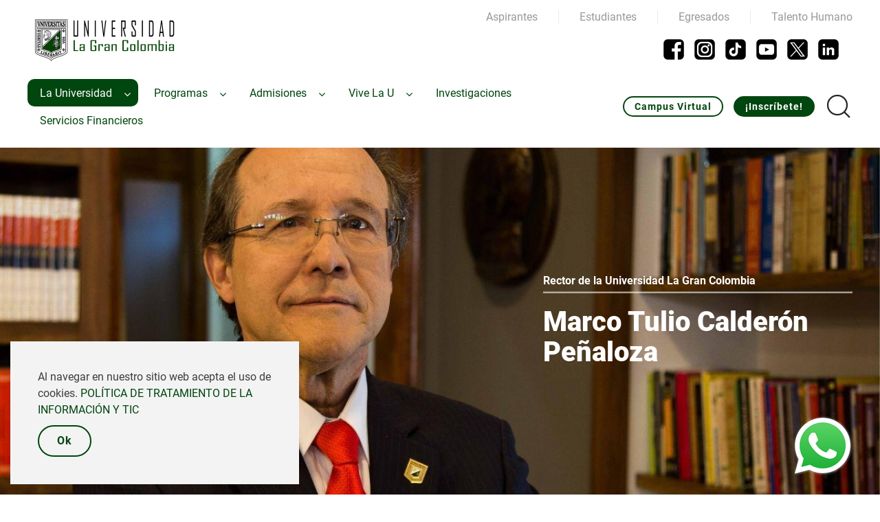

--- FILE ---
content_type: text/html; charset=utf-8
request_url: https://ugc.edu.co/armenia/la-universidad/rectoria
body_size: 14872
content:
<!DOCTYPE html>
<html lang="es-es" dir="ltr">
    <head>
        <meta name="viewport" content="width=device-width, initial-scale=1">
        <link rel="icon" href="/armenia/images/favicon.png" sizes="any">
                <link rel="apple-touch-icon" href="/armenia/images/favicon.png">
        <meta charset="utf-8">
	<base href="https://ugc.edu.co/armenia/la-universidad/rectoria">
	<meta name="author" content="Admin UGC Armenia">
	<meta name="description" content="Proyecta tu perfil profesional en una institución de calidad académica e infraestructura competente en jornadas diurnas, nocturna y modalidad virtual">
	<meta name="generator" content="Joomla! - Open Source Content Management">
	<title>Rectoría - Universidad La Gran Colombia - Armenia</title>
	<link href="https://ugc.edu.co/armenia/component/finder/search?format=opensearch&amp;Itemid=101" rel="search" title="OpenSearch Universidad La Gran Colombia - Armenia" type="application/opensearchdescription+xml">
<link href="/armenia/media/vendor/awesomplete/css/awesomplete.css?1.1.5" rel="stylesheet" />
	<link href="/armenia/media/vendor/joomla-custom-elements/css/joomla-alert.min.css?0.2.0" rel="stylesheet" />
	<link href="https://ugc.edu.co/armenia/modules/mod_ebwhatsappchat/assets/css/whatapp_style.css" rel="stylesheet" />
	<link href="/armenia/modules/mod_djmegamenu/themes/clean/css/djmegamenu.css?4.3.4.pro" rel="stylesheet" />
	<link href="https://cdnjs.cloudflare.com/ajax/libs/animate.css/4.1.1/animate.compat.min.css" rel="stylesheet" />
	<link href="https://cdnjs.cloudflare.com/ajax/libs/font-awesome/4.7.0/css/font-awesome.min.css" rel="stylesheet" />
	<link href="/armenia/media/system/css/joomla-fontawesome.min.css?3.0.21" rel="stylesheet" as="style" onload="this.onload=null;this.rel='stylesheet'" />
	<link href="/armenia/templates/yootheme/css/theme.12.css?1752681972" rel="stylesheet" />
	<style>.dj-hideitem { display: none !important; }
</style>
	<style>#dj-megamenu115, #dj-megamenu115sticky { background: rgba(255, 255, 255, 1); } #dj-megamenu115 li a.dj-up_a { color: rgba(0, 70, 15, 1); } #dj-megamenu115 li a.dj-up_a small.subtitle { color: rgba(43, 43, 43, 1); } #dj-megamenu115 li:hover a.dj-up_a, #dj-megamenu115 li.hover a.dj-up_a, #dj-megamenu115 li.active a.dj-up_a { background: rgba(0, 70, 15, 1); } #dj-megamenu115 li:hover a.dj-up_a, #dj-megamenu115 li.hover a.dj-up_a, #dj-megamenu115 li.active a.dj-up_a { color: rgba(255, 255, 255, 1); }</style>
<script src="/armenia/media/vendor/jquery/js/jquery.min.js?3.6.0"></script>
	<script src="/armenia/media/legacy/js/jquery-noconflict.min.js?04499b98c0305b16b373dff09fe79d1290976288"></script>
	<script src="/armenia/media/vendor/awesomplete/js/awesomplete.min.js?1.1.5" defer></script>
	<script type="application/json" class="joomla-script-options new">{"finder-search":{"url":"\/armenia\/component\/finder\/?task=suggestions.suggest&amp;format=json&amp;tmpl=component&amp;Itemid=101"},"joomla.jtext":{"ERROR":"Error","MESSAGE":"Mensaje","NOTICE":"Aviso","WARNING":"Advertencia","JCLOSE":"Cerrar","JOK":"OK","JOPEN":"Abrir"},"system.paths":{"root":"\/armenia","rootFull":"https:\/\/ugc.edu.co\/armenia\/","base":"\/armenia","baseFull":"https:\/\/ugc.edu.co\/armenia\/"},"csrf.token":"c597baddcb1d32316ee6f353140a3703"}</script>
	<script src="/armenia/media/system/js/core.min.js?3b2c7481f479d57ca6a59403341a2e378a288779"></script>
	<script src="/armenia/media/com_finder/js/finder-es5.min.js?bad573eb3c559a3e1070529bf0ccb8d8745ba5f3" nomodule defer></script>
	<script src="/armenia/media/system/js/messages-es5.min.js?42aff9798f66753bdb448b926baf2140f17f2c07" nomodule defer></script>
	<script src="/armenia/media/com_finder/js/finder.min.js?29fe670bb180ec95c613a0e6aa6df738d9de97d4" type="module"></script>
	<script src="/armenia/media/system/js/messages.min.js?7425e8d1cb9e4f061d5e30271d6d99b085344117" type="module"></script>
	<script src="https://code.jquery.com/jquery-1.12.4.min.js"></script>
	<script src="https://ugc.edu.co/armenia/modules/mod_ebwhatsappchat/assets/js/jquery-noconflict.js"></script>
	<script src="/armenia/modules/mod_djmegamenu/assets/js/jquery.djmegamenu.min.js?4.3.4.pro" defer></script>
	<script src="/armenia/templates/yootheme/vendor/yootheme/theme-analytics/app/analytics.min.js?3.0.21" defer></script>
	<script src="/armenia/templates/yootheme/vendor/yootheme/theme-cookie/app/cookie.min.js?3.0.21" defer></script>
	<script src="/armenia/templates/yootheme/vendor/assets/uikit/dist/js/uikit.min.js?3.0.21"></script>
	<script src="/armenia/templates/yootheme/vendor/assets/uikit/dist/js/uikit-icons-nioh-studio.min.js?3.0.21"></script>
	<script src="/armenia/templates/yootheme/js/theme.js?3.0.21"></script>
	<script>document.addEventListener('DOMContentLoaded', function() {
            Array.prototype.slice.call(document.querySelectorAll('a span[id^="cloak"]')).forEach(function(span) {
                span.innerText = span.textContent;
            });
        });</script>
	<script><!-- Google tag (gtag.js) Código para google analytics Armenia 23/08/2023 --> 
<script async src=https://www.googletagmanager.com/gtag/js?id=G-JXG1RSJ27Z></script> <script> window.dataLayer = window.dataLayer || []; function gtag(){dataLayer.push(arguments);} gtag('js', new Date()); gtag('config', 'G-JXG1RSJ27Z'); </script>
<script>
  jQuery(function($) {
      $('.uk-switcher#apoyo').attr('uk-height-match','row: true');
  });
</script>
  <script src="https://cdn.jsdelivr.net/npm/js-cookie@2/src/js.cookie.min.js"></script>
  <script>
  // WHERE REQUIRED adapt the following current parameters:
  // ebook_modal (id of the element functioning as a modal)
  // ebook_modal_cookie (name of the cookie)
  // expires: 1 (number of days until the cookie expires and the modal is displayed again)
  // 3000 (milliseconds after page load before the modal is displayed)
  UIkit.util.ready(function() {
          setTimeout( function() {
                  var theCookie = Cookies.get('ebook_modal_cookie', { secure: true });
                  if (theCookie == 'hide') {
                          // do nothing
                  } else {
                          // show modal
                          UIkit.modal('#ebook_modal').show();
                  }
                  UIkit.util.on('#ebook_modal', 'hide', function() {
                          // set cookie
                          Cookies.set('ebook_modal_cookie', 'hide', { secure: true, expires: 1 }); 
                  });
          }, 3000); 
  });
  </script>
<!-- Meta Pixel Code -->
<script>
!function(f,b,e,v,n,t,s)
{if(f.fbq)return;n=f.fbq=function(){n.callMethod?
n.callMethod.apply(n,arguments):n.queue.push(arguments)};
if(!f._fbq)f._fbq=n;n.push=n;n.loaded=!0;n.version='2.0';
n.queue=[];t=b.createElement(e);t.async=!0;
t.src=v;s=b.getElementsByTagName(e)[0];
s.parentNode.insertBefore(t,s)}(window, document,'script',
'https://connect.facebook.net/en_US/fbevents.js');
fbq('init', '195622606521381');
fbq('track', 'PageView');
</script>
<noscript><img height="1" width="1" style="display:none"
src="https://www.facebook.com/tr?id=195622606521381&ev=PageView&noscript=1"
/></noscript>
<!-- End Meta Pixel Code --></script>
	<link rel="preload" href="https://cdnjs.cloudflare.com/ajax/libs/animate.css/4.1.1/animate.compat.min.css" as="style">
	<link rel="preload" href="https://cdnjs.cloudflare.com/ajax/libs/font-awesome/4.7.0/css/font-awesome.min.css" as="style">
	<script>var $theme = {"google_analytics":"UA-209061301-1","google_analytics_anonymize":"","cookie":{"mode":"notification","template":"<div class=\"tm-cookie-banner uk-notification uk-notification-bottom-left\">\n        <div class=\"uk-notification-message uk-panel\">\n\n            Al navegar en nuestro sitio web acepta el uso de cookies. <a href=\"https:\/\/www.ugc.edu.co\/sede\/bogota\/documentos\/ministerio\/politica_tratamiento_de_la_informacion.pdf\">POL\u00cdTICA DE TRATAMIENTO DE LA INFORMACI\u00d3N Y TIC<\/a>\n            \n                        <p class=\"uk-margin-small-top\">\n\n                                <button type=\"button\" class=\"js-accept uk-button uk-button-default\" data-uk-toggle=\"target: !.uk-notification; animation: uk-animation-fade\">Ok<\/button>\n                \n                \n            <\/p>\n            \n        <\/div>\n    <\/div>","position":"bottom"}};</script>

      
    




	</head>
    <body class=""><div class="dj-offcanvas-wrapper"><div class="dj-offcanvas-pusher"><div class="dj-offcanvas-pusher-in">
           

        
        
        <div class="tm-page">

                        


<div class="tm-header-mobile uk-hidden@m" uk-header>


        <div uk-sticky cls-active="uk-navbar-sticky" sel-target=".uk-navbar-container">
    
        <div class="uk-navbar-container">

            <div class="uk-container uk-container-expand">
                <nav class="uk-navbar" uk-navbar="{&quot;container&quot;:&quot;.tm-header-mobile &gt; [uk-sticky]&quot;}">

                                        <div class="uk-navbar-left">

                                                    <a href="https://ugc.edu.co/armenia/" aria-label="Back to home" class="uk-logo uk-navbar-item">
    <img alt loading="eager" src="/armenia/templates/yootheme/cache/dc/logo_ugc_horizontal_color-dc068a52.png" srcset="/armenia/templates/yootheme/cache/dc/logo_ugc_horizontal_color-dc068a52.png 167w, /armenia/templates/yootheme/cache/91/logo_ugc_horizontal_color-912d1471.png 334w" sizes="(min-width: 167px) 167px" width="167" height="50"></a>
                        
                        
                    </div>
                    
                    
                                        <div class="uk-navbar-right">

                                                    
                        
                        <a uk-toggle aria-label="Open Menu" href="#tm-dialog-mobile" class="uk-navbar-toggle">

        
        <div uk-navbar-toggle-icon></div>

        
    </a>

                    </div>
                    
                </nav>
            </div>

        </div>

        </div>
    




        <div id="tm-dialog-mobile" uk-offcanvas="container: true; overlay: true" mode="slide">
        <div class="uk-offcanvas-bar uk-flex uk-flex-column">

                        <button class="uk-offcanvas-close uk-close-large" type="button" uk-close uk-toggle="cls: uk-close-large; mode: media; media: @s"></button>
            
                        <div class="uk-margin-auto-bottom">
                
<div class="uk-grid uk-child-width-1-1" uk-grid>    <div>
<div class="uk-panel" id="module-menu-dialog-mobile">

    
    
<ul class="uk-nav uk-nav-default uk-nav-accordion" uk-nav="targets: &gt; .js-accordion">
    
	<li class="item-101 uk-active uk-parent"><a href="/armenia/"> La Universidad <span uk-nav-parent-icon></span></a>
	<ul class="uk-nav-sub">

		<li class="item-103"><a href="/armenia/la-universidad/nosotros"> Nosotros</a></li>
		<li class="item-104 uk-active"><a href="/armenia/la-universidad/rectoria"> Rectoría</a></li>
		<li class="item-105"><a href="/armenia/la-universidad/directivos"> Directivos</a></li>
		<li class="item-106"><a href="/armenia/la-universidad/heraldica"> Heráldica</a></li>
		<li class="item-107"><a href="/armenia/la-universidad/sedes"> Sedes</a></li>
		<li class="item-108"><a href="/armenia/la-universidad/acreditacion"> Acreditación</a></li>
		<li class="item-222"><a href="/armenia/la-universidad/reconocimientos-ugc-armenia"> Reconocimientos UGC Armenia</a></li>
		<li class="item-109"><a href="/armenia/la-universidad/calendario"> Calendario</a></li>
		<li class="item-110"><a href="/armenia/la-universidad/documentos-y-politicas-institucionales"> Documentos y Políticas Institucionales</a></li>
		<li class="item-111"><a href="/armenia/la-universidad/formatos"> Formatos</a></li>
		<li class="item-207"><a href="/armenia/la-universidad/noticias"> Noticias</a></li></ul></li>
	<li class="item-112 uk-parent"><a href="/armenia/programas"> Programas <span uk-nav-parent-icon></span></a>
	<ul class="uk-nav-sub">

		<li class="item-124 uk-parent"><a href="/armenia/programas/pregrados-presenciales"> Pregrados Presenciales</a>
		<ul>

			<li class="item-113"><a href="/armenia/programas/pregrados-presenciales/medicina-veterinaria-y-zootecnia"> Medicina Veterinaria y Zootecnia</a></li>
			<li class="item-114"><a href="/armenia/programas/pregrados-presenciales/ingenieria-civil"> Ingeniería Civil</a></li>
			<li class="item-115"><a href="/armenia/programas/pregrados-presenciales/ingenieria-agroindustrial"> Ingeniería Agroindustrial</a></li>
			<li class="item-116"><a href="/armenia/programas/pregrados-presenciales/ingenieria-geografica-y-ambiental"> Ingeniería Geográfica y Ambiental</a></li>
			<li class="item-117"><a href="/armenia/programas/pregrados-presenciales/economia-y-finanzas-internacionales"> Economía y Finanzas Internacionales</a></li>
			<li class="item-118"><a href="/armenia/programas/pregrados-presenciales/contaduria-publica"> Contaduría Pública</a></li>
			<li class="item-119"><a href="/armenia/programas/pregrados-presenciales/administracion-de-empresas"> Administración de Empresas</a></li>
			<li class="item-120"><a href="/armenia/programas/pregrados-presenciales/arquitectura"> Arquitectura</a></li>
			<li class="item-121"><a href="/armenia/programas/pregrados-presenciales/derecho"> Derecho</a></li>
			<li class="item-122"><a href="/armenia/programas/pregrados-presenciales/comunicacion-social-y-periodismo"> Comunicación Social y Periodismo</a></li>
			<li class="item-123"><a href="/armenia/programas/pregrados-presenciales/gobierno-y-relaciones-internacionales"> Gobierno y Relaciones Internacionales</a></li>
			<li class="item-200"><a href="/armenia/programas/pregrados-presenciales/profesional-en-lenguas-extranjeras"> Profesional en Lenguas Extranjeras</a></li></ul></li>
		<li class="item-213 uk-parent"><a href="/armenia/programas/pregrados-remotos"> Pregrados Remotos</a>
		<ul>

			<li class="item-212"><a href="/armenia/programas/pregrados-remotos/ingenieria-agroindustrial-asistida-por-tecnologias"> Ingeniería Agroindustrial Asistida por Tecnologías</a></li>
			<li class="item-214"><a href="/armenia/programas/pregrados-remotos/comunicacion-social-y-periodismo-asistido-por-tecnologias"> Comunicación Social y Periodismo Asistido por Tecnologías</a></li></ul></li>
		<li class="item-125 uk-parent"><a href="https://ugc.edu.co/bogota/virtuales"> Virtuales</a>
		<ul>

			<li class="item-128"><a href="https://ugc.edu.co/bogota/facultades/formacion-virtual/economia-virtual"> Economía</a></li>
			<li class="item-129"><a href="https://ugc.edu.co/bogota/facultades/formacion-virtual/administracion-de-empresas-virtual"> Administración de Empresas</a></li>
			<li class="item-130"><a href="https://ugc.edu.co/bogota/facultades/formacion-virtual/contaduria-publica-virtual"> Contaduría Pública</a></li></ul></li>
		<li class="item-126 uk-parent"><a href="/armenia/programas/especializaciones"> Especializaciones</a>
		<ul>

			<li class="item-272"><a href="/armenia/programas/especializaciones/gerencia-tributaria"> Gerencia Triburaria</a></li>
			<li class="item-289"><a href="/armenia/programas/especializaciones/esp-inteligencia-de-mercados-y-comercio-electronico"> Inteligencia de Mercados y Comercio Electrónico</a></li>
			<li class="item-275"><a href="/armenia/programas/especializaciones/esp-mercados-financieros"> Mercados Financieros</a></li>
			<li class="item-131"><a href="/armenia/programas/especializaciones/gestion-ambiental"> Gestión Ambiental</a></li>
			<li class="item-276"><a href="/armenia/programas/especializaciones/esp-auditoria-forense-y-administracion-de-riesgo-de-fraude"> Auditoria Forense y Administración de Riesgo de Fraude</a></li>
			<li class="item-132"><a href="/armenia/programas/especializaciones/gestion-y-construccion-de-edificaciones"> Gestión y Construcción de Edificaciones</a></li>
			<li class="item-133"><a href="/armenia/programas/especializaciones/derecho-de-familia"> Derecho de Familia</a></li>
			<li class="item-134"><a href="/armenia/programas/especializaciones/derecho-constitucional"> Derecho Constitucional</a></li>
			<li class="item-135"><a href="/armenia/programas/especializaciones/derecho-administrativo"> Derecho Administrativo</a></li>
			<li class="item-136"><a href="/armenia/programas/especializaciones/derecho-penal-y-criminologia"> Derecho Penal y Criminología</a></li>
			<li class="item-137"><a href="/armenia/programas/especializaciones/derecho-laboral-y-seguridad-social"> Derecho Laboral y Seguridad Social</a></li>
			<li class="item-221"><a href="/armenia/programas/especializaciones/gestion-de-calidad-y-normalizacion-tecnica"> Gestión de Calidad y Normalización Técnica</a></li></ul></li>
		<li class="item-127 uk-parent"><a href="/armenia/programas/maestrias"> Maestrías</a>
		<ul>

			<li class="item-291"><a href="/armenia/programas/maestrias/derecho-sancionatorio-y-disciplinario"> Derecho Sancionatorio y Disciplinario</a></li>
			<li class="item-300"><a href="/armenia/programas/maestrias/derecho-penal"> Derecho Penal</a></li>
			<li class="item-139"><a href="/armenia/programas/maestrias/derecho-publico"> Derecho Público</a></li>
			<li class="item-281"><a href="/armenia/programas/maestrias/administracion"> Administración</a></li></ul></li>
		<li class="item-215 uk-parent"><a href="/armenia/programas/posgrados-remotos"> Posgrados Remotos</a>
		<ul>

			<li class="item-278"><a href="/armenia/programas/posgrados-remotos/esp-auditoria-forense-y-administracion-de-riesgo-de-fraude-remoto"> Esp. Auditoria Forense y Administración de Riesgo de Fraude</a></li>
			<li class="item-277"><a href="/armenia/programas/posgrados-remotos/esp-mercados-financieros-remoto"> Esp. Mercados Financieros</a></li>
			<li class="item-217"><a href="/armenia/programas/posgrados-remotos/esp-gestion-ambiental-remoto"> Esp. Gestión Ambiental Remoto</a></li>
			<li class="item-219"><a href="/armenia/programas/posgrados-remotos/esp-gestion-y-construccion-de-edificaciones-remoto"> Esp. Gestión y Construcción de Edificaciones Remoto</a></li></ul></li></ul></li>
	<li class="item-142 uk-parent"><a href="/armenia/admisiones-home"> Admisiones <span uk-nav-parent-icon></span></a>
	<ul class="uk-nav-sub">

		<li class="item-143"><a href="/armenia/admisiones-home/informacion-de-matriculas"> Información de matrículas</a></li>
		<li class="item-146"><a href="https://sga-cloud.casewaresa.com/ugc/sgacampus/services/inscripciones/home" target="_blank"> Inicia tu matrícula</a></li>
		<li class="item-150"><a href="/armenia/admisiones-home/tramites-en-linea"> Líneas de atención</a></li></ul></li>
	<li class="item-151 js-accordion uk-parent"><a href> Vive La U <span uk-nav-parent-icon></span></a>
	<ul class="uk-nav-sub">

		<li class="item-202"><a href="/armenia/vive-la-u/biblioteca"> Biblioteca</a></li>
		<li class="item-153"><a href="/armenia/vive-la-u/internacionalizacion"> Internacionalización</a></li>
		<li class="item-154"><a href="/armenia/vive-la-u/proyeccion-social"> Proyección Social</a></li>
		<li class="item-156"><a href="/armenia/vive-la-u/bienestar-universitario"> Bienestar Universitario</a></li>
		<li class="item-282"><a href="/armenia/vive-la-u/concurso-jose-ignacio-de-marquez"> Concurso en Derecho Económico José Ignacio de Márquez</a></li>
		<li class="item-157"><a href="/armenia/vive-la-u/centro-de-pensamiento-la-esperanza"> Centro de Pensamiento la Esperanza &quot;Don Pedro Laín Entralgo&quot;</a></li>
		<li class="item-158"><a href="/armenia/vive-la-u/consultorio-urbano"> Consultorio Urbano</a></li>
		<li class="item-159"><a href="/armenia/vive-la-u/centro-de-lenguas-internacionalizacion-y-cultura-clic"> Centro de Lenguas, Internacionalización y Cultura-CLIC</a></li>
		<li class="item-160"><a href="/armenia/vive-la-u/consultorio-juridico"> Consultorio Jurídico</a></li>
		<li class="item-301"><a href="/armenia/vive-la-u/centro-de-conciliacion"> Centro de Conciliación</a></li>
		<li class="item-161"><a href="/armenia/vive-la-u/aseguramiento-de-la-calidad"> Aseguramiento de la Calidad</a></li>
		<li class="item-162"><a href="/armenia/vive-la-u/sistema-de-gestion-de-la-seguridad-y-salud-en-el-trabajo"> Sistema de Gestión de la Seguridad y Salud en el Trabajo</a></li>
		<li class="item-218"><a href="/armenia/vive-la-u/gestion-ambiental"> Gestión Ambiental</a></li></ul></li>
	<li class="item-155"><a href="/armenia/investigaciones"> Investigaciones</a></li>
	<li class="item-288"><a href="/armenia/servicios-financieros"> Servicios Financieros</a></li></ul>

</div>
</div>    <div>
<div class="uk-panel" id="module-tm-2">

    
    <ul class="uk-flex-inline uk-flex-middle uk-flex-nowrap uk-grid-small" uk-grid>
                    <li>
                <a href="https://www.facebook.com/ulagrancoarmenia/" class="uk-icon-link uk-preserve-width"  uk-icon="icon: facebook;"></a>
            </li>
                    <li>
                <a href="https://www.youtube.com/user/ugcarmenia" class="uk-icon-link uk-preserve-width"  uk-icon="icon: youtube;"></a>
            </li>
                    <li>
                <a href="https://www.instagram.com/ugc_armenia/" class="uk-icon-link uk-preserve-width"  uk-icon="icon: instagram;"></a>
            </li>
                    <li>
                <a href="https://twitter.com/ugc_armenia" class="uk-icon-link uk-preserve-width"  uk-icon="icon: twitter;"></a>
            </li>
            </ul>
</div>
</div></div>
            </div>
            
            
        </div>
    </div>
    
    
    

</div>




            
            
<div id="module-109" class="builder"><!-- Builder #module-109 -->
<div class="uk-visible@m uk-section-default uk-section uk-section-xsmall uk-padding-remove-top" uk-scrollspy="target: [uk-scrollspy-class]; cls: uk-animation-fade; delay: 100;">
    
        
        
        
            
                                <div class="uk-container uk-container-xlarge">                
                    
                    <div class="tm-grid-expand uk-grid-row-collapse" uk-grid>
<div class="uk-width-1-2@m">
    
        
            
            
            
                
                    
<div class="uk-logo uk-margin" uk-scrollspy-class="uk-animation-slide-left">
        <a class="el-link" href="/armenia"><img src="/armenia/templates/yootheme/cache/eb/LOGOS-U-2022--ebd25ac9.png" srcset="/armenia/templates/yootheme/cache/eb/LOGOS-U-2022--ebd25ac9.png 228w, /armenia/templates/yootheme/cache/64/LOGOS-U-2022--64fe4ca0.png 456w" sizes="(min-width: 228px) 228px" width="228" height="90" class="el-image" alt ></a>    
    
</div>

                
            
        
    
</div>

<div class="uk-grid-item-match uk-flex-middle uk-width-1-2@m">
    
        
            
            
                        <div class="uk-panel uk-width-1-1">            
                
                    
<div class="uk-margin-small uk-text-right" uk-scrollspy-class="uk-animation-slide-top-medium">
    <ul class="uk-margin-remove-bottom uk-subnav  uk-subnav-divider uk-flex-right" uk-margin>        <li class="el-item ">
    <a class="el-link" href="/armenia/aspirantes">Aspirantes</a></li>
        <li class="el-item ">
    <a class="el-link" href="/armenia/estudiantes">Estudiantes</a></li>
        <li class="el-item ">
    <a class="el-link" href="/armenia/egresados">Egresados</a></li>
        <li class="el-item ">
    <a class="el-link" href="/armenia/colaboradores">Talento Humano</a></li>
        </ul>

</div>

<div class="uk-margin-right uk-margin uk-text-right" uk-scrollspy-class>    <div class="uk-child-width-auto uk-grid-small uk-flex-inline" uk-grid>
            <div>
<a class="el-link uk-link-text" href="https://www.facebook.com/ulagrancoarmenia/" rel="noreferrer"><img src="/armenia/templates/yootheme/cache/cd/facebook%202-cd384c91.png" srcset="/armenia/templates/yootheme/cache/cd/facebook%202-cd384c91.png 30w, /armenia/templates/yootheme/cache/66/facebook%202-661c850a.png 60w" sizes="(min-width: 30px) 30px" width="30" height="30" alt ></a></div>
            <div>
<a class="el-link uk-link-text" href="https://www.instagram.com/ugc_armenia/" rel="noreferrer"><img src="/armenia/templates/yootheme/cache/64/Instagram%202%20-64793cb8.png" srcset="/armenia/templates/yootheme/cache/64/Instagram%202%20-64793cb8.png 30w, /armenia/templates/yootheme/cache/cf/Instagram%202%20-cf5df523.png 60w" sizes="(min-width: 30px) 30px" width="30" height="30" alt ></a></div>
            <div>
<a class="el-link uk-link-text" href="https://www.tiktok.com/@ulagrancoarmenia" rel="noreferrer"><img src="/armenia/templates/yootheme/cache/78/Tiktok%202-786fa706.png" srcset="/armenia/templates/yootheme/cache/78/Tiktok%202-786fa706.png 30w, /armenia/templates/yootheme/cache/d3/Tiktok%202-d34b6e9d.png 60w" sizes="(min-width: 30px) 30px" width="30" height="30" alt ></a></div>
            <div>
<a class="el-link uk-link-text" href="https://www.youtube.com/user/ugcarmenia" rel="noreferrer"><img src="/armenia/templates/yootheme/cache/9d/Youtube%201-9d5fb055.png" srcset="/armenia/templates/yootheme/cache/9d/Youtube%201-9d5fb055.png 30w, /armenia/templates/yootheme/cache/36/Youtube%201-367b79ce.png 60w" sizes="(min-width: 30px) 30px" width="30" height="30" alt ></a></div>
            <div>
<a class="el-link uk-link-text" href="https://twitter.com/ugc_armenia" rel="noreferrer"><img src="/armenia/templates/yootheme/cache/c8/X%202-c8156368.png" srcset="/armenia/templates/yootheme/cache/c8/X%202-c8156368.png 30w, /armenia/templates/yootheme/cache/63/X%202-6331aaf3.png 60w" sizes="(min-width: 30px) 30px" width="30" height="30" alt ></a></div>
            <div>
<a class="el-link uk-link-text" href="https://www.linkedin.com/company/ugrancolombiaarmenia/?viewAsMember=true" rel="noreferrer"><img src="/armenia/templates/yootheme/cache/4c/Linkedin%202-4cfe297e.png" srcset="/armenia/templates/yootheme/cache/4c/Linkedin%202-4cfe297e.png 30w, /armenia/templates/yootheme/cache/e7/Linkedin%202-e7dae0e5.png 60w" sizes="(min-width: 30px) 30px" width="30" height="30" alt ></a></div>
    
    </div></div>
                
                        </div>
            
        
    
</div>
</div><div class="uk-flex-right tm-grid-expand uk-grid-row-small uk-grid-margin-small" uk-grid>
<div class="uk-grid-item-match uk-flex-middle js-sticky uk-width-2-3@m">
    
        
            
            
                        <div class="uk-panel uk-width-1-1">            
                                <div class="uk-panel uk-position-z-index" uk-sticky="offset: 500; end: !.js-sticky; media: @m;">                
                    
<div class="uk-panel" uk-scrollspy-class>
    
    <div class="dj-megamenu-wrapper" data-joomla4 data-tmpl="yootheme">
		<ul id="dj-megamenu115" class="dj-megamenu dj-megamenu-clean dj-megamenu-wcag dj-megamenu-custom horizontalMenu  dj-fa-1" data-options='{"wrap":null,"animIn":"fadeInUp","animOut":"zoomOut","animSpeed":"normal","openDelay":"250","closeDelay":"500","event":"mouseenter","eventClose":"mouseleave","fixed":"0","offset":"0","theme":"clean","direction":"ltr","wcag":"1","overlay":"0"}' data-trigger="979" role="menubar" aria-label="DJ-MegaMenu">
		<li class="dj-up itemid101 first active parent" role="none"><a class="dj-up_a active "  aria-haspopup="true" aria-expanded="false" href="/armenia/"  role="menuitem"><span class="dj-drop" ><span class="title"><span class="name">La Universidad</span></span><span class="arrow" aria-hidden="true"></span></span></a><div class="dj-subwrap  single_column subcols1" style=""><div class="dj-subwrap-in" style="width:340px;"><div class="dj-subcol" style="width:340px"><ul class="dj-submenu" role="menu" aria-label="La Universidad"><li class="itemid103 first" role="none"><a href="/armenia/la-universidad/nosotros"  role="menuitem"><span class="title"><span class="name">Nosotros</span></span></a></li><li class="itemid104 current active" role="none"><a class="active " href="/armenia/la-universidad/rectoria"  role="menuitem"><span class="title"><span class="name">Rectoría</span></span></a></li><li class="itemid105" role="none"><a href="/armenia/la-universidad/directivos"  role="menuitem"><span class="title"><span class="name">Directivos</span></span></a></li><li class="itemid106" role="none"><a href="/armenia/la-universidad/heraldica"  role="menuitem"><span class="title"><span class="name">Heráldica</span></span></a></li><li class="itemid107" role="none"><a href="/armenia/la-universidad/sedes"  role="menuitem"><span class="title"><span class="name">Sedes</span></span></a></li><li class="itemid108" role="none"><a href="/armenia/la-universidad/acreditacion"  role="menuitem"><span class="title"><span class="name">Acreditación</span></span></a></li><li class="itemid222" role="none"><a href="/armenia/la-universidad/reconocimientos-ugc-armenia"  role="menuitem"><span class="title"><span class="name">Reconocimientos UGC Armenia</span></span></a></li><li class="itemid109" role="none"><a href="/armenia/la-universidad/calendario"  role="menuitem"><span class="title"><span class="name">Calendario</span></span></a></li><li class="itemid110" role="none"><a href="/armenia/la-universidad/documentos-y-politicas-institucionales"  role="menuitem"><span class="title"><span class="name">Documentos y Políticas Institucionales</span></span></a></li><li class="itemid111" role="none"><a href="/armenia/la-universidad/formatos"  role="menuitem"><span class="title"><span class="name">Formatos</span></span></a></li><li class="itemid207" role="none"><a href="/armenia/la-universidad/noticias"  role="menuitem"><span class="title"><span class="name">Noticias</span></span></a></li></ul></div></div></div></li><li class="dj-up itemid112 parent" role="none"><a class="dj-up_a  "  aria-haspopup="true" aria-expanded="false" href="/armenia/programas"  role="menuitem"><span class="dj-drop" ><span class="title"><span class="name">Programas</span></span><span class="arrow" aria-hidden="true"></span></span></a><div class="dj-subwrap  multiple_cols subcols3" style=""><div class="dj-subwrap-in" style="width:1100px;"><div class="dj-subcol" style="width:380px"><ul class="dj-submenu" role="menu" aria-label="Programas"><li class="itemid124 first parent subtree" role="none"><a class="dj-more "  aria-haspopup="true" aria-expanded="false" href="/armenia/programas/pregrados-presenciales"  role="menuitem"><span class="title"><span class="name">Pregrados Presenciales</span></span><span class="arrow" aria-hidden="true"></span></a><ul class="dj-subtree" role="menu" aria-label="Pregrados Presenciales"><li class="itemid113 first" role="none"><a href="/armenia/programas/pregrados-presenciales/medicina-veterinaria-y-zootecnia"  role="menuitem"><span class="title"><span class="name">Medicina Veterinaria y Zootecnia</span></span></a></li><li class="itemid114" role="none"><a href="/armenia/programas/pregrados-presenciales/ingenieria-civil"  role="menuitem"><span class="title"><span class="name">Ingeniería Civil</span></span></a></li><li class="itemid115" role="none"><a href="/armenia/programas/pregrados-presenciales/ingenieria-agroindustrial"  role="menuitem"><span class="title"><span class="name">Ingeniería Agroindustrial</span></span></a></li><li class="itemid116" role="none"><a href="/armenia/programas/pregrados-presenciales/ingenieria-geografica-y-ambiental"  role="menuitem"><span class="title"><span class="name">Ingeniería Geográfica y Ambiental</span></span></a></li><li class="itemid117" role="none"><a href="/armenia/programas/pregrados-presenciales/economia-y-finanzas-internacionales"  role="menuitem"><span class="title"><span class="name">Economía y Finanzas Internacionales</span></span></a></li><li class="itemid118" role="none"><a href="/armenia/programas/pregrados-presenciales/contaduria-publica"  role="menuitem"><span class="title"><span class="name">Contaduría Pública</span></span></a></li><li class="itemid119" role="none"><a href="/armenia/programas/pregrados-presenciales/administracion-de-empresas"  role="menuitem"><span class="title"><span class="name">Administración de Empresas</span></span></a></li><li class="itemid120" role="none"><a href="/armenia/programas/pregrados-presenciales/arquitectura"  role="menuitem"><span class="title"><span class="name">Arquitectura</span></span></a></li><li class="itemid121" role="none"><a href="/armenia/programas/pregrados-presenciales/derecho"  role="menuitem"><span class="title"><span class="name">Derecho</span></span></a></li><li class="itemid122" role="none"><a href="/armenia/programas/pregrados-presenciales/comunicacion-social-y-periodismo"  role="menuitem"><span class="title"><span class="name">Comunicación Social y Periodismo</span></span></a></li><li class="itemid123" role="none"><a href="/armenia/programas/pregrados-presenciales/gobierno-y-relaciones-internacionales"  role="menuitem"><span class="title"><span class="name">Gobierno y Relaciones Internacionales</span></span></a></li><li class="itemid200" role="none"><a href="/armenia/programas/pregrados-presenciales/profesional-en-lenguas-extranjeras"  role="menuitem"><span class="title"><span class="name">Profesional en Lenguas Extranjeras</span></span></a></li></ul></li><li class="itemid213 parent subtree" role="none"><a class="dj-more "  aria-haspopup="true" aria-expanded="false" href="/armenia/programas/pregrados-remotos"  role="menuitem"><span class="title"><span class="name">Pregrados Remotos</span></span><span class="arrow" aria-hidden="true"></span></a><ul class="dj-subtree" role="menu" aria-label="Pregrados Remotos"><li class="itemid212 first" role="none"><a href="/armenia/programas/pregrados-remotos/ingenieria-agroindustrial-asistida-por-tecnologias"  role="menuitem"><span class="title"><span class="name">Ingeniería Agroindustrial Asistida por Tecnologías</span></span></a></li><li class="itemid214" role="none"><a href="/armenia/programas/pregrados-remotos/comunicacion-social-y-periodismo-asistido-por-tecnologias"  role="menuitem"><span class="title"><span class="name">Comunicación Social y Periodismo Asistido por Tecnologías</span></span></a></li></ul></li></ul></div><div class="dj-subcol" style="width:380px"><ul class="dj-submenu" role="menu" aria-label="Virtuales"><li class="itemid125 first parent subtree" role="none"><a class="dj-more "  aria-haspopup="true" aria-expanded="false" href="https://ugc.edu.co/bogota/virtuales"  role="menuitem"><span class="title"><span class="name">Virtuales</span></span><span class="arrow" aria-hidden="true"></span></a><ul class="dj-subtree" role="menu" aria-label="Virtuales"><li class="itemid128 first" role="none"><a href="https://ugc.edu.co/bogota/facultades/formacion-virtual/economia-virtual"  role="menuitem"><span class="title"><span class="name">Economía</span></span></a></li><li class="itemid129" role="none"><a href="https://ugc.edu.co/bogota/facultades/formacion-virtual/administracion-de-empresas-virtual"  role="menuitem"><span class="title"><span class="name">Administración de Empresas</span></span></a></li><li class="itemid130" role="none"><a href="https://ugc.edu.co/bogota/facultades/formacion-virtual/contaduria-publica-virtual"  role="menuitem"><span class="title"><span class="name">Contaduría Pública</span></span></a></li></ul></li><li class="itemid126 parent subtree" role="none"><a class="dj-more "  aria-haspopup="true" aria-expanded="false" href="/armenia/programas/especializaciones"  role="menuitem"><span class="title"><span class="name">Especializaciones</span></span><span class="arrow" aria-hidden="true"></span></a><ul class="dj-subtree" role="menu" aria-label="Especializaciones"><li class="itemid272 first" role="none"><a href="/armenia/programas/especializaciones/gerencia-tributaria"  role="menuitem"><span class="title"><span class="name">Gerencia Triburaria</span></span></a></li><li class="itemid289" role="none"><a href="/armenia/programas/especializaciones/esp-inteligencia-de-mercados-y-comercio-electronico"  role="menuitem"><span class="title"><span class="name">Inteligencia de Mercados y Comercio Electrónico</span></span></a></li><li class="itemid275" role="none"><a href="/armenia/programas/especializaciones/esp-mercados-financieros"  role="menuitem"><span class="title"><span class="name">Mercados Financieros</span></span></a></li><li class="itemid131" role="none"><a href="/armenia/programas/especializaciones/gestion-ambiental"  role="menuitem"><span class="title"><span class="name">Gestión Ambiental</span></span></a></li><li class="itemid276" role="none"><a href="/armenia/programas/especializaciones/esp-auditoria-forense-y-administracion-de-riesgo-de-fraude"  role="menuitem"><span class="title"><span class="name">Auditoria Forense y Administración de Riesgo de Fraude</span></span></a></li><li class="itemid132" role="none"><a href="/armenia/programas/especializaciones/gestion-y-construccion-de-edificaciones"  role="menuitem"><span class="title"><span class="name">Gestión y Construcción de Edificaciones</span></span></a></li><li class="itemid133" role="none"><a href="/armenia/programas/especializaciones/derecho-de-familia"  role="menuitem"><span class="title"><span class="name">Derecho de Familia</span></span></a></li><li class="itemid134" role="none"><a href="/armenia/programas/especializaciones/derecho-constitucional"  role="menuitem"><span class="title"><span class="name">Derecho Constitucional</span></span></a></li><li class="itemid135" role="none"><a href="/armenia/programas/especializaciones/derecho-administrativo"  role="menuitem"><span class="title"><span class="name">Derecho Administrativo</span></span></a></li><li class="itemid136" role="none"><a href="/armenia/programas/especializaciones/derecho-penal-y-criminologia"  role="menuitem"><span class="title"><span class="name">Derecho Penal y Criminología</span></span></a></li><li class="itemid137" role="none"><a href="/armenia/programas/especializaciones/derecho-laboral-y-seguridad-social"  role="menuitem"><span class="title"><span class="name">Derecho Laboral y Seguridad Social</span></span></a></li><li class="itemid221" role="none"><a href="/armenia/programas/especializaciones/gestion-de-calidad-y-normalizacion-tecnica"  role="menuitem"><span class="title"><span class="name">Gestión de Calidad y Normalización Técnica</span></span></a></li></ul></li></ul></div><div class="dj-subcol" style="width:340px"><ul class="dj-submenu" role="menu" aria-label="Maestrías"><li class="itemid127 first parent subtree" role="none"><a class="dj-more "  aria-haspopup="true" aria-expanded="false" href="/armenia/programas/maestrias"  role="menuitem"><span class="title"><span class="name">Maestrías</span></span><span class="arrow" aria-hidden="true"></span></a><ul class="dj-subtree" role="menu" aria-label="Maestrías"><li class="itemid291 first" role="none"><a href="/armenia/programas/maestrias/derecho-sancionatorio-y-disciplinario"  role="menuitem"><span class="title"><span class="name">Derecho Sancionatorio y Disciplinario</span></span></a></li><li class="itemid300" role="none"><a href="/armenia/programas/maestrias/derecho-penal"  role="menuitem"><span class="title"><span class="name">Derecho Penal</span></span></a></li><li class="itemid139" role="none"><a href="/armenia/programas/maestrias/derecho-publico"  role="menuitem"><span class="title"><span class="name">Derecho Público</span></span></a></li><li class="itemid281" role="none"><a href="/armenia/programas/maestrias/administracion"  role="menuitem"><span class="title"><span class="name">Administración</span></span></a></li></ul></li><li class="itemid215 parent subtree" role="none"><a class="dj-more "  aria-haspopup="true" aria-expanded="false" href="/armenia/programas/posgrados-remotos"  role="menuitem"><span class="title"><span class="name">Posgrados Remotos</span></span><span class="arrow" aria-hidden="true"></span></a><ul class="dj-subtree" role="menu" aria-label="Posgrados Remotos"><li class="itemid278 first" role="none"><a href="/armenia/programas/posgrados-remotos/esp-auditoria-forense-y-administracion-de-riesgo-de-fraude-remoto"  role="menuitem"><span class="title"><span class="name">Esp. Auditoria Forense y Administración de Riesgo de Fraude</span></span></a></li><li class="itemid277" role="none"><a href="/armenia/programas/posgrados-remotos/esp-mercados-financieros-remoto"  role="menuitem"><span class="title"><span class="name">Esp. Mercados Financieros</span></span></a></li><li class="itemid217" role="none"><a href="/armenia/programas/posgrados-remotos/esp-gestion-ambiental-remoto"  role="menuitem"><span class="title"><span class="name">Esp. Gestión Ambiental Remoto</span></span></a></li><li class="itemid219" role="none"><a href="/armenia/programas/posgrados-remotos/esp-gestion-y-construccion-de-edificaciones-remoto"  role="menuitem"><span class="title"><span class="name">Esp. Gestión y Construcción de Edificaciones Remoto</span></span></a></li></ul></li></ul></div></div></div></li><li class="dj-up itemid142 parent" role="none"><a class="dj-up_a  "  aria-haspopup="true" aria-expanded="false" href="/armenia/admisiones-home"  role="menuitem"><span class="dj-drop" ><span class="title"><span class="name">Admisiones</span></span><span class="arrow" aria-hidden="true"></span></span></a><div class="dj-subwrap  single_column subcols1" style=""><div class="dj-subwrap-in" style="width:340px;"><div class="dj-subcol" style="width:340px"><ul class="dj-submenu" role="menu" aria-label="Admisiones"><li class="itemid143 first" role="none"><a href="/armenia/admisiones-home/informacion-de-matriculas"  role="menuitem"><span class="title"><span class="name">Información de matrículas</span></span></a></li><li class="itemid146" role="none"><a href="https://sga-cloud.casewaresa.com/ugc/sgacampus/services/inscripciones/home" target="_blank"  role="menuitem"><span class="title"><span class="name">Inicia tu matrícula</span></span></a></li><li class="itemid150" role="none"><a href="/armenia/admisiones-home/tramites-en-linea"  role="menuitem"><span class="title"><span class="name">Líneas de atención</span></span></a></li></ul></div></div></div></li><li class="dj-up itemid151 parent separator" role="none"><a class="dj-up_a  "  aria-haspopup="true" aria-expanded="false"   tabindex="0"  role="menuitem"><span class="dj-drop" ><span class="title"><span class="name">Vive La U</span></span><span class="arrow" aria-hidden="true"></span></span></a><div class="dj-subwrap  multiple_cols subcols2" style=""><div class="dj-subwrap-in" style="width:680px;"><div class="dj-subcol" style="width:340px"><ul class="dj-submenu" role="menu" aria-label="Vive La U"><li class="itemid202 first" role="none"><a href="/armenia/vive-la-u/biblioteca"  role="menuitem"><span class="title"><span class="name">Biblioteca</span></span></a></li><li class="itemid153" role="none"><a href="/armenia/vive-la-u/internacionalizacion"  role="menuitem"><span class="title"><span class="name">Internacionalización</span></span></a></li><li class="itemid154" role="none"><a href="/armenia/vive-la-u/proyeccion-social"  role="menuitem"><span class="title"><span class="name">Proyección Social</span></span></a></li><li class="itemid156" role="none"><a href="/armenia/vive-la-u/bienestar-universitario"  role="menuitem"><span class="title"><span class="name">Bienestar Universitario</span></span></a></li><li class="itemid282" role="none"><a href="/armenia/vive-la-u/concurso-jose-ignacio-de-marquez"  role="menuitem"><span class="title"><span class="name">Concurso en Derecho Económico José Ignacio de Márquez</span></span></a></li><li class="itemid157" role="none"><a href="/armenia/vive-la-u/centro-de-pensamiento-la-esperanza"  role="menuitem"><span class="title"><span class="name">Centro de Pensamiento la Esperanza &quot;Don Pedro Laín Entralgo&quot;</span></span></a></li></ul></div><div class="dj-subcol" style="width:340px"><ul class="dj-submenu" role="menu" aria-label="Consultorio Urbano"><li class="itemid158 first" role="none"><a href="/armenia/vive-la-u/consultorio-urbano"  role="menuitem"><span class="title"><span class="name">Consultorio Urbano</span></span></a></li><li class="itemid159" role="none"><a href="/armenia/vive-la-u/centro-de-lenguas-internacionalizacion-y-cultura-clic"  role="menuitem"><span class="title"><span class="name">Centro de Lenguas, Internacionalización y Cultura-CLIC</span></span></a></li><li class="itemid160" role="none"><a href="/armenia/vive-la-u/consultorio-juridico"  role="menuitem"><span class="title"><span class="name">Consultorio Jurídico</span></span></a></li><li class="itemid301" role="none"><a href="/armenia/vive-la-u/centro-de-conciliacion"  role="menuitem"><span class="title"><span class="name">Centro de Conciliación</span></span></a></li><li class="itemid161" role="none"><a href="/armenia/vive-la-u/aseguramiento-de-la-calidad"  role="menuitem"><span class="title"><span class="name">Aseguramiento de la Calidad</span></span></a></li><li class="itemid162" role="none"><a href="/armenia/vive-la-u/sistema-de-gestion-de-la-seguridad-y-salud-en-el-trabajo"  role="menuitem"><span class="title"><span class="name">Sistema de Gestión de la Seguridad y Salud en el Trabajo</span></span></a></li><li class="itemid218" role="none"><a href="/armenia/vive-la-u/gestion-ambiental"  role="menuitem"><span class="title"><span class="name">Gestión Ambiental</span></span></a></li></ul></div></div></div></li><li class="dj-up itemid155" role="none"><a class="dj-up_a  " href="/armenia/investigaciones"  role="menuitem"><span ><span class="title"><span class="name">Investigaciones</span></span></span></a></li><li class="dj-up itemid288" role="none"><a class="dj-up_a  " href="/armenia/servicios-financieros"  role="menuitem"><span ><span class="title"><span class="name">Servicios Financieros</span></span></span></a></li></ul>
	</div>
</div>

                                </div>
                
                        </div>
            
        
    
</div>

<div class="uk-grid-item-match uk-flex-middle uk-width-1-3@m">
    
        
            
            
                        <div class="uk-panel uk-width-1-1">            
                
                    <div uk-scrollspy-class><div class="uk-flex-middle uk-grid-small uk-child-width-auto uk-flex-right uk-grid" uk-grid="">    
<div class="el-item uk-first-column">     
<a class="el-content uk-button uk-button-default uk-button-small" href="https://campusvirtual.ugca.edu.co/login/index.php">
Campus Virtual       
</a>
</div>
<div class="el-item">
<a class="el-content uk-button uk-button-primary uk-button-small" href="https://sga-cloud.casewaresa.com/ugc/sgacampus/services/inscripciones/home"> 
        ¡Inscríbete!        
</a>
</div>
    <div class="el-item">
<a href="#buscar" uk-icon="icon: search; ratio:2" uk-tooltip="Buscar" uk-toggle></a>
</div>
</div>

<div id="buscar" class="uk-flex-top" uk-modal>
    <div class="uk-modal-dialog uk-modal-body uk-margin-auto-vertical">
 <button class="uk-modal-close-outside uk-close-large" type="button" uk-close></button>
        <div class="uk-text-center uk-light">


    <form id="search-118" action="/armenia/component/finder/search?Itemid=101" method="get" role="search" class="uk-search js-finder-searchform uk-search-default"><span uk-search-icon class="uk-position-z-index"></span><input name="q" class="js-finder-search-query uk-search-input" placeholder="Buscar" required type="search"><input type="hidden" name="Itemid" value="101"></form>






        </div>   
    </div>
</div></div>
                
                        </div>
            
        
    
</div>
</div>
                                </div>
                
            
        
    
</div>
</div>

            
            <div id="system-message-container" aria-live="polite"></div>

            <!-- Builder #page -->
<div class="uk-section-default uk-light" uk-scrollspy="target: [uk-scrollspy-class]; cls: uk-animation-fade; delay: false;">
        <div data-src="/armenia/templates/yootheme/cache/a4/rector-universidad-la-gran-colombia-a404ac7d.jpeg" data-srcset="/armenia/templates/yootheme/cache/31/rector-universidad-la-gran-colombia-31810e6c.jpeg 768w, /armenia/templates/yootheme/cache/1f/rector-universidad-la-gran-colombia-1f3287cb.jpeg 1024w, /armenia/templates/yootheme/cache/7f/rector-universidad-la-gran-colombia-7fb1ff23.jpeg 1366w, /armenia/templates/yootheme/cache/82/rector-universidad-la-gran-colombia-8225a5a2.jpeg 1600w, /armenia/templates/yootheme/cache/a1/rector-universidad-la-gran-colombia-a131f213.jpeg 1920w, /armenia/templates/yootheme/cache/a4/rector-universidad-la-gran-colombia-a404ac7d.jpeg 2500w, /armenia/templates/yootheme/cache/8d/rector-universidad-la-gran-colombia-8dc19e1b.jpeg 5000w" data-sizes="(max-aspect-ratio: 2500/1375) 182vh" data-sources="[]" uk-img class="uk-background-norepeat uk-background-cover uk-background-center-center uk-section uk-flex uk-flex-middle" style="background-color: #fff;" uk-height-viewport="offset-top: true;">    
        
        
        
                        <div class="uk-width-1-1">
            
                                <div class="uk-container">                
                    
                    <div class="tm-grid-expand uk-grid-large uk-child-width-1-1 uk-margin-large" uk-grid>
<div class="uk-width-1-1@m">
    
        
            
            
            
                
                    
<h1 class="uk-h4 uk-heading-divider uk-width-large uk-margin-auto-left" uk-scrollspy-class="uk-animation-slide-left-medium">        Rector de la Universidad La Gran Colombia    </h1>
<h2 class="uk-h1 uk-margin-remove-vertical uk-width-large uk-margin-auto-left" uk-scrollspy-class="uk-animation-slide-left-medium">        Marco Tulio Calderón Peñaloza    </h2>
                
            
        
    
</div>
</div>
                                </div>
                
                        </div>
            
        
        </div>
    
</div>

<div class="uk-section-default uk-section uk-section-large">
    
        
        
        
            
                                <div class="uk-container">                
                    
                    <div class="tm-grid-expand uk-child-width-1-1 uk-margin-remove-vertical" uk-grid>
<div class="uk-width-1-1@m">
    
        
            
            
            
                
                    
<h2 class="uk-h3 uk-heading-line">        <span>Acerca de él</span>
    </h2><div class="uk-panel uk-margin uk-width-2xlarge uk-margin-auto-left"><p>Abogado grancolombiano. Especialista en Pedagogía y Docencia Universitaria, Magister en Derecho, con amplia experiencia en la normativa jurídica; ejerció funciones como Decano de la Facultad de Derecho de la Universidad La Gran Colombia, también es Asesor Jurídico y litigante con más de 20 años de experiencia. En los últimos años, ejerció el cargo de Vicerrector Jurídico y Secretario General de la Universidad La Gran Colombia.</p></div>
                
            
        
    
</div>
</div>
                                </div>
                
            
        
    
</div>

<div class="uk-visible@l uk-section-primary uk-position-relative">
        <div data-src="/armenia/templates/yootheme/cache/f8/lineas-f829481e.jpeg" data-srcset="/armenia/templates/yootheme/cache/8e/lineas-8e01498e.jpeg 768w, /armenia/templates/yootheme/cache/62/lineas-621c3679.jpeg 1024w, /armenia/templates/yootheme/cache/ca/lineas-cac180bb.jpeg 1366w, /armenia/templates/yootheme/cache/f8/lineas-f829481e.jpeg 1600w" data-sizes="(max-aspect-ratio: 1600/1260) 127vh" data-sources="[]" uk-img class="uk-background-norepeat uk-background-cover uk-background-bottom-left uk-section uk-padding-remove-bottom">    
        
                <div class="uk-position-cover" style="background-color: rgba(0, 64, 3, 0.94);"></div>        
        
            
                                <div class="uk-container uk-container-large uk-position-relative">                
                    
                    <div class="uk-visible@l tm-grid-expand uk-grid-margin" uk-grid>
<div class="uk-grid-item-match uk-flex-middle uk-width-1-3@m uk-visible@l">
    
        
            
            
                        <div class="uk-panel uk-width-1-1">            
                
                    
<h1 class="uk-visible@l" uk-parallax="y: -150,0; easing: 1;">        Presentación <br>Oficial <br>Rector 2020 - Universidad La <br>Gran Colombia    </h1>
                
                        </div>
            
        
    
</div>

<div class="uk-width-2-3@m uk-visible@l">
    
        
            
            
            
                
                    
<div class="uk-visible@l uk-position-relative uk-margin" uk-parallax="y: 110,-180; easing: 1;" style="top: -150px;">
    
        <iframe src="https://www.youtube.com/embed/iPi3yMEAHmM?disablekb=1" allow="autoplay" allowfullscreen uk-responsive width="1920" height="1080"></iframe>
        
</div>
                
            
        
    
</div>
</div>
                                </div>
                
            
        
        </div>
    
</div>

<div class="uk-hidden@l uk-section-primary uk-position-relative">
        <div data-src="/armenia/templates/yootheme/cache/f8/lineas-f829481e.jpeg" data-srcset="/armenia/templates/yootheme/cache/8e/lineas-8e01498e.jpeg 768w, /armenia/templates/yootheme/cache/62/lineas-621c3679.jpeg 1024w, /armenia/templates/yootheme/cache/ca/lineas-cac180bb.jpeg 1366w, /armenia/templates/yootheme/cache/f8/lineas-f829481e.jpeg 1600w" data-sizes="(max-aspect-ratio: 1600/1260) 127vh" data-sources="[]" uk-img class="uk-background-norepeat uk-background-cover uk-background-bottom-left uk-section">    
        
                <div class="uk-position-cover" style="background-color: rgba(0, 64, 3, 0.94);"></div>        
        
            
                                <div class="uk-container uk-container-large uk-position-relative">                
                    
                    <div class="uk-hidden@l tm-grid-expand uk-grid-margin" uk-grid>
<div class="uk-grid-item-match uk-flex-middle uk-width-1-3@m uk-hidden@l">
    
        
            
            
                        <div class="uk-panel uk-width-1-1">            
                
                    
<h1 class="uk-hidden@l">        Presentación <br>Oficial <br>Rector 2020 - Universidad La <br>Gran Colombia    </h1>
                
                        </div>
            
        
    
</div>

<div class="uk-width-2-3@m uk-hidden@l">
    
        
            
            
            
                
                    
<div class="uk-hidden@l uk-position-relative uk-margin">
    
        <iframe src="https://www.youtube.com/embed/iPi3yMEAHmM?disablekb=1" allow="autoplay" allowfullscreen uk-responsive width="1920" height="1080"></iframe>
        
</div>
                
            
        
    
</div>
</div>
                                </div>
                
            
        
        </div>
    
</div>


            
            
<div class="tm-bottom uk-section-default uk-section">

    
        
        
        
                        <div class="uk-container">
            
                
                
<div class="uk-grid uk-child-width-expand@m">    <div>
<div class="uk-panel" id="module-127">

    
    <style type="text/css">
			.whatsappchat_127.is-bottom_right .popup-section .popup .myPopup_127::after {  border-color: #e4e4e4 transparent transparent transparent; }
		.whatsappchat .popup-section h3 { color: #000000 }
</style>
		<div class="is_bottom_right whatsappchat_127 whatsappchat is-bottom_right">
			<div class="popup-section">
				<div class="popup">
											<span class="help_btn_127 help-you-btn" style="background: unset;box-shadow: unset;">
							<img src="/armenia/images/sistema/WhatsApp.png" width="88" height="88" />
						</span>
									    <span class="myPopup_127 popuptext" id="myPopup">
				      <div class="popup-box">
				        <div class="popup-top" style="background-color: #e4e4e4; color: #000000">
				        							    	<div class="content">		
						    		<table style="border-collapse: collapse; width: 100.019%;" border="0">
<tbody>
<tr>
<td style="width: 49.6925%; text-align: right;">Mercadeo UGCA</td>
<td style="width: 49.6925%;"><img style="float: right;" src="/armenia/images/multimedia/mercadeo%20ugca.jpeg" width="100" height="100" /></td>
</tr>
</tbody>
</table>						    	</div>
						    							<div class="close_pop_wtc">
								<svg viewBox="0 0 40 40" fill="none" xmlns="http://www.w3.org/2000/svg><circle cx="20" cy="20" r="20" fill="rgb(146, 148, 150)"></circle><path d="M26.2997 13.71C25.9097 13.32 25.2797 13.32 24.8897 13.71L19.9997 18.59L15.1097 13.7C14.7197 13.31 14.0897 13.31 13.6997 13.7C13.3097 14.09 13.3097 14.72 13.6997 15.11L18.5897 20L13.6997 24.89C13.3097 25.28 13.3097 25.91 13.6997 26.3C14.0897 26.69 14.7197 26.69 15.1097 26.3L19.9997 21.41L24.8897 26.3C25.2797 26.69 25.9097 26.69 26.2997 26.3C26.6897 25.91 26.6897 25.28 26.2997 24.89L21.4097 20L26.2997 15.11C26.6797 14.73 26.6797 14.09 26.2997 13.71Z" fill="rgb(43, 43, 43)"></path></svg>
							</div>
				        </div>
				        				        <div class="chat-content">
				          <div class="message">
				            <p>En que podemos ayudarte?</p>				          </div>
				        </div>
				    					        <div class="response">
				          <input type="text" name="text" id="response_text_127" placeholder="Write a response">
				          <a href="javascript:void(0);" class="submit_btn_127 send_btn"><img src="https://ugc.edu.co/armenia/modules/mod_ebwhatsappchat/assets/images/send-img.png" width="20" height="17" /></a>
				        </div>

				      </div>
				    </span>
				</div>
			</div>
		</div>


<script>
  jQuery(".is_bottom_right .help_btn_127").click(function(){
    jQuery(".is_bottom_right .popup-section .popup .myPopup_127").toggleClass("show");
  });
  
  jQuery(".myPopup_127 .close_pop_wtc").click(function(){
    jQuery(".is_bottom_right .popup-section .popup .myPopup_127").toggleClass("show");
  });
  
</script>
<script type="text/javascript">
	jQuery( ".response .submit_btn_127" ).click(function() {
	  var r_text = jQuery('#response_text_127').val();
	  // alert(r_text);
	  if(r_text != ''){
	  	wsac_msg = r_text;
	  } else {
	  	wsac_msg = "Hola";
	  }
	  var initial_msg = "&text="+wsac_msg;
	  var initial_msg_for_phone = "?text="+wsac_msg;
	  // alert(initial_msg);
	  var phone_number = "+573218162101";
	  var open_dekstop_app = "0";
	  
	  	if( /Android|webOS|iPhone|iPad|iPod|BlackBerry|IEMobile|Opera Mini/i.test(navigator.userAgent) ) {
			if(/Opera Mini|safari|firefox/i.test(navigator.userAgent) ) 
			var href = "https://api.whatsapp.com/send?phone="+phone_number+""+initial_msg;
			else
			var href = "https://wa.me/"+phone_number+""+initial_msg;
		} else {			
			if(open_dekstop_app==1){
				var href = "https://api.whatsapp.com/send?phone="+phone_number+""+initial_msg;
			}else{
				var href = "https://web.whatsapp.com/send?phone="+phone_number+""+initial_msg;
			}
		} 
	  // alert(href);
	  window.open(href, '_blank');
	});
	
</script>
<script type="text/javascript">
	jQuery( document ).ready(function() {
		var icon_position = "bottom_right";
	    var clslng = jQuery('body').find('.is_bottom_right').length;
	    // console.log(clslng);
	    if(clslng != 0){
	    	var sum = 0;
	    	var ssum = 50;
	    	jQuery(function(){
			    jQuery(".is_bottom_right").each(function(i){
			    	
			    	if(i == 0){ sum = sum + 15;
			    	} else { sum= 35; sum += ssum; }
			    	if(icon_position == "bottom_left" || icon_position == "bottom_right"){
			    		jQuery(this).css('bottom', sum+'px');
			    	}
			    	if(icon_position == "top_left" || icon_position == "top_right"){
			    		jQuery(this).css('top', sum+'px');
			    	}
			        
			    });
			});
	    }
	});
</script>


</div>
</div></div>
                        </div>
            
        
    
</div>


            <!-- Builder #footer --><style class="uk-margin-remove-adjacent">#footer\#0{ background: #0046of; } </style>
<div id="footer#0" class="uk-section-primary uk-section uk-section-xsmall">
    
        
        
        
            
                                <div class="uk-container">                
                    
                    <div class="tm-grid-expand uk-grid-column-large uk-grid-divider uk-grid-margin" uk-grid>
<div class="uk-width-1-3@m">
    
        
            
            
            
                
                    
<div class="uk-position-relative uk-margin">
        <img src="/armenia/templates/yootheme/cache/11/logo%20U%20%20horizontal%20blancos2x-11c753d2.png" srcset="/armenia/templates/yootheme/cache/5b/logo%20U%20%20horizontal%20blancos2x-5b34d505.png 768w, /armenia/templates/yootheme/cache/ad/logo%20U%20%20horizontal%20blancos2x-adb429e3.png 1024w, /armenia/templates/yootheme/cache/e8/logo%20U%20%20horizontal%20blancos2x-e85e4ad5.png 1366w, /armenia/templates/yootheme/cache/37/logo%20U%20%20horizontal%20blancos2x-377580ac.png 1600w, /armenia/templates/yootheme/cache/77/logo%20U%20%20horizontal%20blancos2x-7724c928.png 1920w, /armenia/templates/yootheme/cache/11/logo%20U%20%20horizontal%20blancos2x-11c753d2.png 2485w" sizes="(min-width: 2485px) 2485px" width="2485" height="593" class="el-image" alt >    
    
</div>
<div class="uk-panel uk-position-relative uk-margin" style="top:  ;"><h2><strong>Dirección</strong></h2>
<p><strong>Central:</strong><span> </span>Carrera 14. No 7 - 46<br /><strong>Norte:</strong><span> </span>Carrera 14. No 5 - 29<br /><strong>Sede Campestre: </strong>Ciudadela del Saber<strong> </strong>La Santa María Kilómetro 7 vía Armenia - La Tebaida</p></div>
                
            
        
    
</div>

<div class="uk-width-1-3@m">
    
        
            
            
            
                
                    
<div class="uk-h3">        Enlaces de intéres    </div>
<div class="uk-margin">
    
    
        
        
<a class="el-content uk-button uk-button-secondary uk-button-small uk-flex-inline uk-flex-center uk-flex-middle" href="https://wwwp.ugc.edu.co/sede/bogota/pages/recibos/consultaRecibos/consultaRecibos.php" target="_blank">
        <span class="uk-margin-small-right" uk-icon="fontawesome-regular--paper-plane"></span>    
        Pagos en Línea    
    
</a>


        
    
    
</div>
<div class="uk-panel uk-text-small uk-margin"><ul>
<li><a href="https://pqr.ugca.edu.co" target="_blank" rel="noopener noreferrer">PQRS</a>F</li>
<li><a href="https://talento.ugca.edu.co/" target="_blank" rel="noopener noreferrer">TRABAJA CON NOSOTROS</a></li>
</ul></div>
<div class="uk-h3">        Medios Institucionales    </div>
<div class="uk-margin">
        <img src="/armenia/templates/yootheme/cache/0c/hola2x-0c1d9816.png" srcset="/armenia/templates/yootheme/cache/9e/hola2x-9ed5c1e7.png 768w, /armenia/templates/yootheme/cache/64/hola2x-64dd9572.png 1024w, /armenia/templates/yootheme/cache/14/hola2x-14d1edce.png 1366w, /armenia/templates/yootheme/cache/2e/hola2x-2e5cf2b8.png 1600w, /armenia/templates/yootheme/cache/84/hola2x-84cd1532.png 1920w, /armenia/templates/yootheme/cache/0c/hola2x-0c1d9816.png 16669w" sizes="(min-width: 16669px) 16669px" width="16669" height="2394" class="el-image" alt >    
    
</div>

                
            
        
    
</div>

<div class="uk-width-1-3@m">
    
        
            
            
            
                
                    
<div class="uk-h3">        ¡Síguenos!    </div>
<div class="uk-align-left uk-margin-small-right uk-position-relative uk-margin-remove-vertical">    <div class="uk-child-width-auto uk-grid-small uk-flex-inline" uk-grid>
            <div>
<a class="el-link uk-icon-link" href="https://www.facebook.com/ulagrancoarmenia/" target="_blank" rel="noreferrer"><img src="/armenia/templates/yootheme/cache/4e/facebook%201-4eaf6873.png" srcset="/armenia/templates/yootheme/cache/4e/facebook%201-4eaf6873.png 30w, /armenia/templates/yootheme/cache/e5/facebook%201-e58ba1e8.png 60w" sizes="(min-width: 30px) 30px" width="30" height="30" alt ></a></div>
            <div>
<a class="el-link uk-icon-link" href="https://www.instagram.com/ugc_armenia/" target="_blank" rel="noreferrer"><img src="/armenia/templates/yootheme/cache/93/instagram%201-9347d70c.png" srcset="/armenia/templates/yootheme/cache/93/instagram%201-9347d70c.png 30w, /armenia/templates/yootheme/cache/38/instagram%201-38631e97.png 60w" sizes="(min-width: 30px) 30px" width="30" height="30" alt ></a></div>
            <div>
<a class="el-link uk-icon-link" href="https://www.tiktok.com/@ulagrancoarmenia" target="_blank" rel="noreferrer"><img src="/armenia/templates/yootheme/cache/f8/tiktok-f8bf227f.png" srcset="/armenia/templates/yootheme/cache/f8/tiktok-f8bf227f.png 30w, /armenia/templates/yootheme/cache/53/tiktok-539bebe4.png 60w" sizes="(min-width: 30px) 30px" width="30" height="30" alt ></a></div>
    
    </div></div>
                
            
        
    
</div>
</div><div class="tm-grid-expand uk-child-width-1-1 uk-grid-margin" uk-grid>
<div class="uk-width-1-1">
    
        
            
            
            
                
                    <hr>
                
            
        
    
</div>
</div><div class="uk-margin-remove-bottom tm-grid-expand uk-child-width-1-1 uk-grid-margin uk-margin-remove-bottom" uk-grid>
<div class="uk-width-1-1">
    
        
            
            
            
                
                    <div class="uk-panel uk-text-meta uk-margin uk-text-center"><p><a href="/armenia/../sede/armenia/images/universidad/Documentos/R_021955_18112021_ESTATUTOS-UGC_18NOV21-1-002.pdf" target="_blank" rel="noopener noreferrer">Estatuto General</a> - <a href="/armenia/../sede/armenia/files/documentos/Estatuto_Docente.pdf" target="_blank" rel="noopener noreferrer">Estatuto Docente</a> - <a href="/armenia/../sede/armenia/images/universidad/Documentos/7.-Poltica-de-Bienestar-Institucional-VR-Final-09.07.2021.pdf" target="_blank" rel="noopener noreferrer">Estatuto de Bienestar Universitario</a> - <a href="/armenia/../sede/armenia/images/universidad/Documentos/REGLAMENTO-ESTUDIANTIL-ACUERDO-005-19-DE-FEBRERO-2020.pdf" target="_blank" rel="noopener noreferrer">Reglamento Estudiantil</a> <span>-</span><span> <a href="/armenia/images/planeacion/Resolucion%20Rectoral%20No%2021%20del%205%20de%20diciembre%20de%202025.pdf" target="_blank" rel="noopener noreferrer">Resolución Rectoral No.  21 del 5 de diciembre de 2025</a> <a href="/armenia/images/docs/Resolucin%20Rectoral%20No.%20019%20del%205%20de%20agosto%20del%202025.pdf" target="_blank" rel="noopener noreferrer">- </a></span><a href="/armenia/images/planeacion/Justificacion%20de%20Incrementos%202026.pdf" target="_blank" rel="noopener noreferrer"> Justificación de Incrementos 2026</a> <span>- <a href="/armenia/images/docs/Resolucin%20MEN%20Maestra%20en%20Inteligencia%20Analtica%20para%20la%20Toma%20de%20Decisiones.pdf" target="_blank" rel="noopener noreferrer">Resolución MEN Maestría en Inteligencia Analítica para la Toma de Decisiones </a>- <a href="/armenia/images/docs/Resolucion%20MEN%20Maestria%20en%20Construcciones%20Eficientes%20024845.pdf" target="_blank" rel="noopener noreferrer">Resolución MEN Maestría en Construcciones Eficientes</a> - <a href="/armenia/images/docs/Acuerdo%20No.%20019%20del%2031%20de%20agosto%20del%202023.pdf" target="_blank" rel="noopener noreferrer">Acuerdo No. 019 del 31 de agosto del 2023</a> - <a href="/armenia/images/docs/politica_tratamiento_de_la_informacion.pdf" target="_blank" rel="noopener noreferrer">Política de Tratamiento de la Infomación</a> - <a href="/armenia/../sede/armenia/images/universidad/Documentos/Manual-de-Marca-Institucional-UGC-2020.pdf">Manual de Imagen de Identidad Corporativa</a></span></p></div>
<div class="uk-margin uk-text-center"><a href="#" uk-totop uk-scroll aria-label="Back to top"></a></div><div class="uk-panel uk-margin uk-text-center"><h6><strong>Armenia, Quindío, Colombia<br /></strong><em>Universidad La Gran Colombia - Copyright © 2023 - Vigilado MINEDUCACIÓN</em><strong><br /></strong></h6></div>
                
            
        
    
</div>
</div>
                                </div>
                
            
        
    
</div>

        </div>

        
      


    </div></div></div></body>
  </html>


--- FILE ---
content_type: text/css
request_url: https://ugc.edu.co/armenia/modules/mod_djmegamenu/themes/clean/css/djmegamenu.css?4.3.4.pro
body_size: 1974
content:
.dj-megamenu-clean {
  padding: 0 !important;
  margin: 0 !important;
  list-style: none;
  overflow: visible;
  height: auto;
  width: auto;
  position: relative;
  z-index: 500;
  display: -webkit-box;
  display: -ms-flexbox;
  display: flex;
  -ms-flex-wrap: wrap;
      flex-wrap: wrap;
  -webkit-box-align: center;
      -ms-flex-align: center;
          align-items: center;
}

.dj-megamenu-clean li.dj-up {
  position: relative;
  padding: 0 !important;
  margin: 0 !important;
}

.dj-megamenu-clean li a.dj-up_a {
  display: block;
  height: 60px;
  font-size: 16px;
  color: #000;
  text-decoration: none;
  padding: 0 18px;
  cursor: pointer;
  -webkit-transition: color 0.2s ease-out;
  transition: color 0.2s ease-out;
}

.dj-megamenu-clean li a.dj-up_a > span {
  display: -webkit-box;
  display: -ms-flexbox;
  display: flex;
  -webkit-box-align: center;
      -ms-flex-align: center;
          align-items: center;
  -ms-flex-wrap: wrap;
      flex-wrap: wrap;
  padding: 0;
  height: 60px;
}

.dj-megamenu-clean li a.dj-up_a > span.dj-drop {
  padding: 0 20px 0 0;
}

.dj-megamenu-clean li a.dj-up_a > span span.name {
  vertical-align: middle;
}

.dj-megamenu-clean li a.dj-up_a > span span.name + span {
  margin-left: 10px;
}

.dj-megamenu-clean li a.dj-up_a .arrow {
  display: inline-block;
  font-family: 'FontAwesome';
  position: absolute;
  right: 16px;
  top: calc(50% - 6px);
  font-size: 1em;
  line-height: 1;
  height: auto;
  -webkit-transition: all 0.2s ease-out;
  transition: all 0.2s ease-out;
  font-style: normal;
}

.dj-megamenu-clean li a.dj-up_a .arrow:before {
  content: '\f107';
}

.dj-megamenu-clean li a.dj-up_a small.subtitle {
  display: block;
  font-size: 13px;
  line-height: 1;
  color: #999;
  margin-top: 3px;
}

.dj-megamenu-clean li a.dj-up_a .dj-icon {
  margin: 0;
  max-height: 32px;
}

.dj-megamenu-clean li a.dj-up_a .dj-icon + span {
  margin-left: 15px;
}

.dj-megamenu-clean li div.dj-subwrap {
  position: absolute;
  left: -9999px;
  top: -9999px;
  margin: 0;
  padding: 0;
  list-style: none;
}

.dj-megamenu-clean li div.dj-subwrap .dj-subwrap-in {
  display: -webkit-box;
  display: -ms-flexbox;
  display: flex;
  background-color: #f5f5f5;
}

.dj-megamenu-clean li.logo a.dj-up_a .dj-icon {
  max-height: 60px;
}

.dj-megamenu-clean li:hover, .dj-megamenu-clean li.hover {
  position: relative;
  z-index: 200;
}

.dj-megamenu-clean li:hover a.dj-up_a, .dj-megamenu-clean li.hover a.dj-up_a {
  color: #444;
}

.dj-megamenu-clean li:hover a.dj-up_a .arrow, .dj-megamenu-clean li.hover a.dj-up_a .arrow {
  top: calc(50% - 4px);
}

.dj-megamenu-clean li:hover a.dj-up_a small.subtitle, .dj-megamenu-clean li.hover a.dj-up_a small.subtitle {
  color: #666;
}

.dj-megamenu-clean li:hover > div.dj-subwrap, .dj-megamenu-clean li.hover > div.dj-subwrap {
  left: 0;
  top: 100%;
  height: auto;
  z-index: 300;
}

.dj-megamenu-clean li:hover > div.dj-subwrap li:hover > div.dj-subwrap, .dj-megamenu-clean li:hover > div.dj-subwrap li.hover > div.dj-subwrap, .dj-megamenu-clean li.hover > div.dj-subwrap li:hover > div.dj-subwrap, .dj-megamenu-clean li.hover > div.dj-subwrap li.hover > div.dj-subwrap {
  left: 100%;
  top: 0;
  margin: 0;
  height: auto;
  z-index: 400;
}

.dj-megamenu-clean li ul.dj-submenu {
  padding: 0;
  margin: 0 10px;
  height: auto;
  width: auto;
}

.dj-megamenu-clean li ul.dj-submenu > li {
  list-style: none;
  display: block;
  height: auto;
  width: auto;
  position: relative;
}

.dj-megamenu-clean li ul.dj-submenu > li > a {
  font-size: 16px;
  line-height: 24px;
  color: #444;
  text-decoration: none;
  padding: 12px 20px;
  margin: 0 -10px;
  -webkit-transition: all 0.2s ease-out;
  transition: all 0.2s ease-out;
  display: -webkit-box;
  display: -ms-flexbox;
  display: flex;
  -webkit-box-align: center;
      -ms-flex-align: center;
          align-items: center;
  -ms-flex-wrap: nowrap;
      flex-wrap: nowrap;
}

.dj-megamenu-clean li ul.dj-submenu > li > a .dj-icon {
  margin: 0;
  max-height: 16px;
}

.dj-megamenu-clean li ul.dj-submenu > li > a .dj-icon + span {
  margin-left: 15px;
}

.dj-megamenu-clean li ul.dj-submenu > li > a small.subtitle {
  color: #666;
  display: block;
  font-size: 11px;
  line-height: 1;
}

.dj-megamenu-clean li ul.dj-submenu > li > a span.name {
  vertical-align: middle;
}

.dj-megamenu-clean li ul.dj-submenu > li > a span.name + span {
  margin-left: 10px;
}

.dj-megamenu-clean li ul.dj-submenu > li > a:hover, .dj-megamenu-clean li ul.dj-submenu > li > a.active {
  background: #f1f1f1;
}

.dj-megamenu-clean li ul.dj-submenu > li.parent > a .arrow {
  display: inline-block;
  font-family: 'FontAwesome';
  position: absolute;
  right: 6px;
  top: 13px;
  font-size: 1em;
  line-height: 1;
  -webkit-transition: all 0.2s ease-out;
  transition: all 0.2s ease-out;
}

.dj-megamenu-clean li ul.dj-submenu > li.parent > a .arrow:before {
  content: '\f105';
}

.dj-megamenu-clean li ul.dj-submenu > li.parent:not(.subtree) > a:hover .arrow {
  right: 4px;
}

.dj-megamenu-clean li ul.dj-submenu > li.parent.subtree > a .arrow:before {
  content: '\f107';
}

.dj-megamenu-clean li ul.dj-subtree {
  list-style: none;
  padding: 0 !important;
  margin: 5px 0 5px 25px !important;
}

.dj-megamenu-clean li ul.dj-subtree > li {
  list-style: circle outside;
  padding: 0;
  margin: 0;
  color: #666;
}

.dj-megamenu-clean li ul.dj-subtree > li > a {
  display: block;
  font-size: 13px;
  line-height: 13px;
  color: #444;
  text-decoration: none;
  padding: 5px 0;
}

.dj-megamenu-clean li ul.dj-subtree > li > a:hover, .dj-megamenu-clean li ul.dj-subtree > li > a.active {
  color: #000;
}

.dj-megamenu-clean li ul.dj-subtree > li > a small.subtitle {
  color: #666;
  display: block;
  font-size: 0.9em;
  line-height: 1;
}

.dj-megamenu-clean li ul.dj-subtree > li > a span.name + span {
  margin-left: 10px;
}

.dj-megamenu-clean li ul.dj-subtree > li.active > a {
  text-decoration: underline;
}

.dj-megamenu-clean li.separator > a {
  cursor: default;
}

.dj-megamenu-clean .modules-wrap {
  padding: 10px;
  color: #444;
}

.dj-megamenu-clean .modules-wrap p {
  display: block;
  padding: 0;
}

.dj-megamenu-clean .dj-stickylogo {
  position: absolute;
  z-index: 550;
}

.dj-megamenu-clean .dj-stickylogo img {
  max-height: 100%;
  width: auto;
}

.dj-megamenu-clean .dj-stickylogo.dj-align-center {
  position: static;
  text-align: center;
  margin: 10px 0;
}

.dj-megamenu-clean .dj-stickylogo.dj-align-left {
  left: 20px;
  max-height: 50px;
  margin: 5px 0;
}

.dj-megamenu-clean .dj-stickylogo.dj-align-right {
  right: 20px;
  max-height: 50px;
  margin: 5px 0;
}

.dj-megamenu-clean li.dj-up.fullsub {
  position: static !important;
}

.dj-megamenu-clean li.dj-up.fullsub a.dj-up_a {
  position: relative;
}

.dj-megamenu-clean .djsubrow_separator {
  clear: both;
  padding: 0 0 20px;
  margin: 0 0 20px;
}

.dj-megamenu-clean.dj-fa-5 li a.dj-up_a .arrow {
  font-family: 'Font Awesome 5 Free';
  font-weight: 900;
}

.dj-megamenu-clean.dj-fa-5 li ul.dj-submenu > li.parent > a .arrow {
  font-family: 'Font Awesome 5 Free';
  font-weight: 900;
  font-style: normal;
}

.dj-megamenu-clean.dj-megamenu-fixed {
  position: fixed;
  -webkit-backface-visibility: hidden;
  -webkit-transform: translateZ(0) scale(1, 1);
  transform: translateZ(0);
}

.dj-megamenu-clean.dj-megamenu-sticky {
  position: fixed;
  top: 0;
  left: 0;
  width: 100%;
  height: auto;
  background: #fff;
  -webkit-box-shadow: 0px 10px 25px 0px rgba(0, 0, 0, 0.05);
          box-shadow: 0px 10px 25px 0px rgba(0, 0, 0, 0.05);
}

.dj-megamenu-clean.verticalMenu {
  height: auto;
  max-width: 360px;
  z-index: 400;
}

.dj-megamenu-clean.verticalMenu li.dj-up {
  width: 100%;
}

.dj-megamenu-clean.verticalMenu li a.dj-up_a {
  height: auto;
  padding-top: 15px;
  padding-bottom: 15px;
}

.dj-megamenu-clean.verticalMenu li a.dj-up_a img {
  max-height: 100%;
  max-width: 32px;
}

.dj-megamenu-clean.verticalMenu li a.dj-up_a small.subtitle {
  margin-top: 0;
}

.dj-megamenu-clean.verticalMenu li a.dj-up_a > span {
  -ms-flex-wrap: nowrap;
      flex-wrap: nowrap;
}

.dj-megamenu-clean.verticalMenu li a.dj-up_a span {
  height: auto;
}

.dj-megamenu-clean.verticalMenu li a.dj-up_a span .dj-icon {
  vertical-align: middle;
}

.dj-megamenu-clean.verticalMenu li a.dj-up_a span span.image-title {
  padding: 0 15px;
  margin: 0;
}

.dj-megamenu-clean.verticalMenu li a.dj-up_a .arrow:before {
  content: '\f105';
}

.dj-megamenu-clean.verticalMenu li:hover div.dj-subwrap {
  right: auto !important;
  left: 100% !important;
  top: 0;
}

.dj-megamenu-clean.verticalMenu li:hover div.dj-subwrap.open-right {
  right: auto !important;
  left: 100% !important;
  top: 0;
}

.dj-megamenu-clean.verticalMenu li:hover div.dj-subwrap.open-left {
  left: auto !important;
  right: 100% !important;
}

.dj-megamenu-clean.verticalMenu li ul.dj-submenu > li > a .dj-icon {
  max-height: 100%;
  max-width: 32px;
}

.dj-megamenu-clean.verticalMenu li.hover div.dj-subwrap {
  right: auto !important;
  left: 100% !important;
  top: 0;
}

.dj-megamenu-clean.verticalMenu li.hover div.dj-subwrap.open-right {
  right: auto !important;
  left: 100% !important;
  top: 0;
}

.dj-megamenu-clean.verticalMenu li.hover div.dj-subwrap.open-left {
  left: auto !important;
  right: 100% !important;
}

body.dj-megamenu-overlay {
  position: relative;
}

body.dj-megamenu-overlay ul.dj-megamenu {
  z-index: 1001;
  position: relative;
}

body.dj-megamenu-overlay .dj-megamenu-sticky {
  z-index: 1000;
}

body .dj-megamenu-overlay-box {
  background: rgba(0, 0, 0, 0.5);
  position: fixed;
  top: 0;
  left: 0;
  right: 0;
  bottom: 0;
  z-index: 999;
  pointer-events: none;
  display: none;
}

.dj-megamenu-clean li a.dj-up_a span.dj-badge,
.dj-megamenu-clean li ul > li > a span.dj-badge {
  float: none;
  text-transform: uppercase;
  display: inline-block;
  padding: .35em .65em;
  font-size: .75em;
  font-weight: 700;
  height: auto;
  line-height: 1;
  text-align: center;
  white-space: nowrap;
  vertical-align: baseline;
  border-radius: .25em;
}

.dj-megamenu-clean.dj-megamenu-wcag *:focus,
.dj-megamenu-clean.dj-megamenu-wcag *:focus-visible {
  outline: 2px solid currentColor;
  outline-offset: -2px;
}

.dj-megamenu-clean.dj-megamenu-wcag *:focus:not(:focus-visible) {
  outline: none;
}

.dj-megamenu-clean .dj-subwrap {
  -webkit-animation-duration: 400ms;
          animation-duration: 400ms;
  -webkit-animation-delay: 50ms;
          animation-delay: 50ms;
  -webkit-animation-fill-mode: both;
          animation-fill-mode: both;
}

.dj-megamenu-clean.fast .dj-subwrap {
  -webkit-animation-duration: 200ms;
          animation-duration: 200ms;
}

.dj-megamenu-clean.slow .dj-subwrap {
  -webkit-animation-duration: 600ms;
          animation-duration: 600ms;
}

.dj-megamenu-clean li div.dj-subwrap,
.dj-megamenu-clean li.hover div.dj-subwrap li div.dj-subwrap,
.dj-megamenu-clean:not(.dj-megamenu-js) li:hover div.dj-subwrap li div.dj-subwrap {
  display: none;
}

.dj-megamenu-clean li.hover div.dj-subwrap,
.dj-megamenu-clean li.hover div.dj-subwrap li.hover > div.dj-subwrap,
.dj-megamenu-clean:not(.dj-megamenu-js) li:hover div.dj-subwrap,
.dj-megamenu-clean:not(.dj-megamenu-js) li:hover div.dj-subwrap li:hover > div.dj-subwrap {
  display: block;
}
/*# sourceMappingURL=djmegamenu.css.map */

--- FILE ---
content_type: application/javascript
request_url: https://ugc.edu.co/armenia/templates/yootheme/vendor/yootheme/theme-analytics/app/analytics.min.js?3.0.21
body_size: 349
content:
/*! YOOtheme Pro v3.0.21 | https://yootheme.com */
(function(){"use strict";function o(n,a){a===void 0&&(a={}),t("js",new Date),t("config",n,a),e("https://www.googletagmanager.com/gtag/js?id="+n)}function t(){var n=window,a=n.dataLayer;a||(a=window.dataLayer=[]),a.push(arguments)}function e(n){var a=document.createElement("script");a.src=n,a.async=!0,document.head.appendChild(a)}(window.$load=window.$load||[]).push(function(n,a){var i=n.google_analytics,c=n.google_analytics_anonymize;o(i,{anonymize_ip:c}),a()})})();
